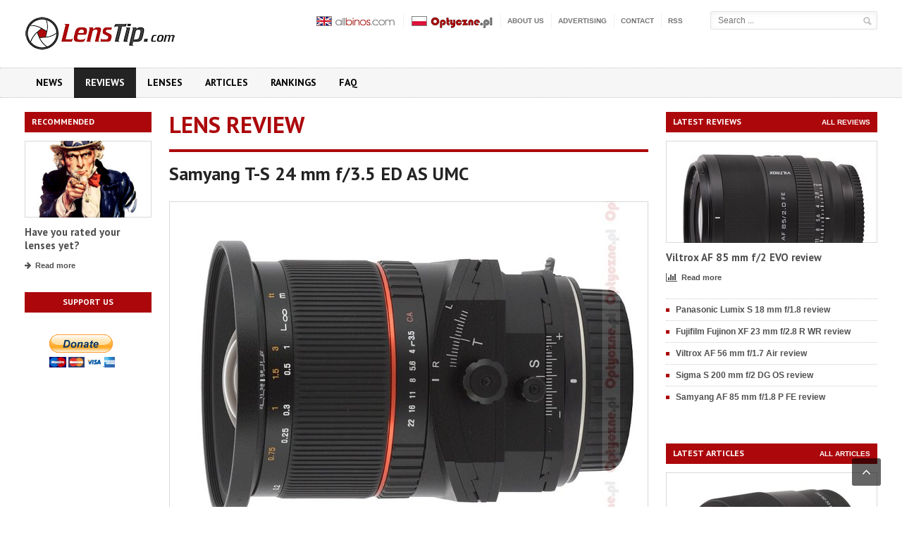

--- FILE ---
content_type: text/html; charset=utf-8
request_url: https://www.google.com/recaptcha/api2/aframe
body_size: 268
content:
<!DOCTYPE HTML><html><head><meta http-equiv="content-type" content="text/html; charset=UTF-8"></head><body><script nonce="G0-okhwswGZfZz182zdwiQ">/** Anti-fraud and anti-abuse applications only. See google.com/recaptcha */ try{var clients={'sodar':'https://pagead2.googlesyndication.com/pagead/sodar?'};window.addEventListener("message",function(a){try{if(a.source===window.parent){var b=JSON.parse(a.data);var c=clients[b['id']];if(c){var d=document.createElement('img');d.src=c+b['params']+'&rc='+(localStorage.getItem("rc::a")?sessionStorage.getItem("rc::b"):"");window.document.body.appendChild(d);sessionStorage.setItem("rc::e",parseInt(sessionStorage.getItem("rc::e")||0)+1);localStorage.setItem("rc::h",'1769226063293');}}}catch(b){}});window.parent.postMessage("_grecaptcha_ready", "*");}catch(b){}</script></body></html>

--- FILE ---
content_type: text/css
request_url: https://www.lenstip.com/css_new/style.css
body_size: 12238
content:
/*
Theme Name: Legatus Premium Theme
Theme URI: http://legatus.orange-themes.com/
Description: Legatus Premium Wordpress Theme
Author: Orange Themes
Author URI: http://www.orange-themes.com/
Version: 1.2.4
Tags: 
License: GNU General Public License
License URI: README_License.txt
*/


/** Wordpress default clases */

.wp-caption { background: #f1f1f1; line-height: 18px; margin-bottom: 20px; max-width: 632px !important; /* prevent too-wide images from breaking layout */ padding: 4px; text-align: center; }

.wp-caption-text { font-family: "Helvetica Neue", Arial, Helvetica, "Nimbus Sans L", sans-serif; }

.sticky { background: #f8f8f8; padding: 0px 0px 16px 0px; }

.sticky .article-content { padding: 0px 16px; }

.article-block-small-image.sticky .article-header { padding: 8px 20px 0px 16px; }

.gallery-caption { color: #888; font-size: 12px; margin: 0 0 12px; }

.bypostauthor {}

.main-menu-wrapper ul ul li a i { font-style: normal!important; }

.alignright  {}

.alignleft  {}

.aligncenter   {}

ul li a i { font-style: normal; }


.gal-current-image .loading {
	display:inline-block;
	background:#fff url(./images/loading.gif) no-repeat center center;
	line-height:0px;
	min-height:400px;
	width:968px;
}

.waiter > img {
  position:relative;
}

.gal-current-image .loading img {
	opacity:0.6;
	filter:alpha(opacity=60);
}

.port-last-image .loading {
	display:inline-block;
	background:#fff url(./images/loading.gif) no-repeat center center;
	line-height:0px;
	min-height:400px;

}

.port-last-image  .loading img {
	opacity:0.6;
	filter:alpha(opacity=60);
}

/* isotope transition styles */

.isotope,
.isotope .isotope-item {
  -webkit-transition-duration: 0.8s;
     -moz-transition-duration: 0.8s;
          transition-duration: 0.8s;
}

.isotope {
  -webkit-transition-property: height, width;
     -moz-transition-property: height, width;
          transition-property: height, width;
}

.isotope .isotope-item {
  -webkit-transition-property: -webkit-transform, opacity;
     -moz-transition-property:    -moz-transform, opacity;
          transition-property:         transform, opacity;
}
  
#infscr-loading {
	background: -moz-linear-gradient(center top , #747D84 0%, #434F56 100%) repeat scroll 0 0 transparent;
	border-top-left-radius: 5px;
	border-top-right-radius: 5px;
	bottom: 0;
	font-size: 0.8em;
	font-style: normal;
	font-weight: normal;
	height: 50px;
	left: 50%;
	margin-left: -45px;
	padding-top: 20px;
	position: fixed;
	text-align: center;
	z-index: 1000;
	width: 90px;
	background-repeat:no-repeat;
	background-position: center center;
}
	
/* =WordPress Core
-------------------------------------------------------------- */
.alignnone {
    margin: 5px 20px 20px 0;
}

.aligncenter,
div.aligncenter {
    display: block;
    margin: 5px auto 5px auto;
}

.alignright {
    float:right;
    margin: 5px 0 20px 20px;
}

.alignleft {
    float: left;
    margin: 5px 20px 20px 0;
}

.aligncenter {
    display: block;
    margin: 5px auto 5px auto;
}

a img.alignright {
    float: right;
    margin: 5px 0 20px 20px;
}

a img.alignnone {
    margin: 5px 20px 20px 0;
}

a img.alignleft {
    float: left;
    margin: 5px 20px 20px 0;
}

a img.aligncenter {
    display: block;
    margin-left: auto;
    margin-right: auto
}

.wp-caption {
    background: #fff;
    border: 1px solid #f0f0f0;
    max-width: 96%; /* Image does not overflow the content area */
    padding: 5px 3px 10px;
    text-align: center;
}

.wp-caption.alignnone {
    margin: 5px 20px 20px 0;
}

.wp-caption.alignleft {
    margin: 5px 20px 20px 0;
}

.wp-caption.alignright {
    margin: 5px 0 20px 20px;
}

.wp-caption img {
    border: 0 none;
    height: auto;
    margin: 0;
    max-width: 98.5%;
    padding: 0;
    width: auto;
}

.wp-caption p.wp-caption-text {
    font-size: 11px;
    line-height: 17px;
    margin: 0;
    padding: 0 4px 5px;
}

.bypostauthor {}

.tableramka .trramka .tdramka {
    margin-left: auto;
    margin-right: auto;
    text-align: center;
    width: 100%; 
    vertical-align: top;
    padding: 1px;
    background: none repeat scroll 0 0 #fff;
    /*box-shadow: 0 0 0 0px rgba(0, 0, 0, 0.15) inset;*/
    border: 0px none;
    z-index: 2;
}

table.tableramka
{
    border: 0px none !important;
    width: 100%;
    margin: 14px 0px;
}

table.tableramka_title
{
    border: 0px none !important;
    margin: 4px 0px;
}

table.tableramka_title img
{
  /*max-width: 678px !important;*/
  /*max-height: 678px !important;*/
  padding: 1px;
}

td.tdramka {
    box-shadow: 0 0 0 1px rgba(0, 0, 0, 0.15) inset;
    border: 0px none;
    text-align: center;
    width: 680px;
}

tr.trramka
{
    border: 0px none !important;
}

.shortcode-content {
        font-size: 16px !important;
        color: #505050;
        line-height: 150%;
        margin-bottom: 24px !important;
}

.shortcode-content ul {
    margin-top: 15px !important;
}


.shortcode-content .content-panel .panel-header {
    line-height: 125%;
}

table.sample-photos tr.opis {
    font-size: 11px !important;
}

table.sample-photos {
    font-size: 11px !important;
    border-spacing: 35px 0px !important;
}


table.sample-photos td {
    font-size: 11px !important;
    border-spacing: 35px 30px;
}

table.sample-photos tr.fotka:nth-child(even) td {
    font-size: 11px;
    height: 100%;
    line-height: 150%;
    padding: 8px 6px;
    border-bottom: 30px #ffffff solid !important; 
}

table.sample-photos img {
    border: 1px rgba(0, 0, 0, 0.15) solid;
}


table.all-border tr {
    border-bottom: 1px solid #ececec;
}

table.table_dp tr {
    border-bottom: 1px solid #ececec;
}

.colspan {
    background: #ececec none repeat scroll 0 0;
    color: #000;
    text-transform: uppercase; 
}

table.colored_rew b {
    text-transform: uppercase;
    color: #000;
}

table.colored_rew strong {
    text-transform: uppercase;
    color: #000;
}

/*table.colored_rew td {
    font-size: 16px !important;
}*/

/*table.colored td {
    font-size: 16px !important;
}*/

table.colored td h2 {
    margin: 24px 0px;
}

table.colored_rew td h2 {
    margin: 24px 0px;
}

#wycinki_iso {
  width: 80px;
}

#wycinki_select1 {
  width: 200px;
}

#wycinki_select2 {
  width: 200px;
}

#wycinki_select3 {
  width: 200px;
}

#wyniki_select1 {
  width: 160px;
}
#wyniki_select2 {
  width: 160px;
}
#wyniki_select3 {
  width: 160px;
}

.wyniki {
    max-height: 120px !important; 
    max-width: 160px !important;
    
    width: auto;
   /* box-shadow: 0 0 0 1px rgba(0, 0, 0, 0.15) inset;*/
    border: 0px none;
}

.show_wyniki td {
  padding: 8px 4px !important;
  /*border: 1px solid;  */
}

.show_wyniki td:nth-child(1) {
  font-weight: bold;
  text-transform: uppercase;
  color: #000;
}

.show_wyniki td:nth-child(2) {
  color: #000;
}



.show_wyniki span {
    display: inline-block;
    width: 35px;
    margin-left: 4px;
    text-align: left;
}
.nosize {
width: auto !important;
}

table.table_list {
  width: 100%;
  border-left: 1px solid #ececec;
  border-top: 1px solid #ececec;
}

table.table_list tr {
 border-bottom: 1px solid #ececec;
 border-right: 1px solid #ececec; 
}

table.table_list tr:nth-child(even) {
  background: #f6f6f6;
}


table.table_list tr td {
 border-left: 1px solid #ececec;
 padding: 2px 5px;
  
}

table.table_list i {
    font-size: 10px;
}


table.table_l {
  width: 100%;
  font-size: 14px;
}


ul.point_panel li {
  /*margin-left: 20px;*/
  line-height: 200%;
  
  
}

ul.point_panel li a {
    color: #505050;
    margin-right: 20px;
    font-size: 12px;
    font-weight: bold;
/*     line-height: 300%; */
}

ul.point_panel li a:hover {
    color: #232323;
    text-decoration: underline;
}

ul.point_panel i.fa {
  padding-right: 6px;
  font-size: 11px;
  padding-left: 15px;
}

ul.point_panel strong {
  padding-top: 5px;
  
}



.moderacja {
  padding: 25px 0px;
}

.moderacja td {
  padding: 2px;
}
.moderacja h2 {
  color: #ac070b;
  padding: 10px 0px;
  text-transform: uppercase;
}

.moderacja .default-form input[type="text"] {
    width: 100px;
}

.article-content p {
    font-size: 14px !important;
}

.comment-text p {
    font-size: 14px !important;
    color: #505050;
}

.img_flow_left {
    padding: 5px 9px;
}

.shop-offer h2 a {
    font-size: 15px !important;
}

.proclub_wm {
    bottom: 15px;
    left: 195px;
    position: absolute;
    z-index: 25;
}



.sidebar-right h2 a {
    color: #505050 !important;
}

.sidebar-left h2 a {
    color: #505050 !important;
}



.admin-panel input[type="text"], .admin-panel select {
  width: auto !important;
  max-width: 500px;
  font-size: 14px !important;
}



.admin-panel input[type="image"] {
  padding: 5px;
  border: 1px dotted #ccc;
  width: 22px;
  margin-right: 5px;
  
  
}

.admin-panel textarea {
    max-width: 550px;
    min-height: 200px;
    font-size: 14px !important;
}

.admin-panel input[type="submit"], .admin-panel input[type="reset"], .admin-panel input[type="button"] {

  background: none repeat scroll 0 0 #ac070b;
    border: 0 none;
    border-radius: 2px;
    box-shadow: 0 1px 1px rgba(0, 0, 0, 0.2), 0 0 0 1px rgba(0, 0, 0, 0.2) inset, 0 1px 0 1px rgba(255, 255, 255, 0.15) inset;
    color: #fff;
    cursor: pointer;
    display: inline-block;
    font-size: 11px;
    font-weight: bold;
    line-height: 150%;
    margin-bottom: 15px;
    margin-right: 5px;
    padding: 7px 16px;
    text-shadow: 0 1px 0 rgba(0, 0, 0, 0.4);
    transition: margin 0.2s ease 0s;
    white-space: nowrap;
    margin-top: 15px;
}

.ratings-list li a {
  font-size: 14px !important;
}

.upload_window {
  margin: 0px 5px;
}

.upload_window table {
/*   width: auto; */
  font-size: 14px;
/*   border-left: 1px solid #ececec; */
/*   border-top: 1px solid #ececec; */
}

.upload_window table tr {
/*  background: #f6f6f6; */
/*  border-bottom: 1px solid #ececec; */
/*  border-right: 1px solid #ececec;  */
}

.upload_window table tr:nth-child(even) {
  background: #f6f6f6;
}

/*.upload_window table tr:nth-child(odd) {
  background: #f6f6f6;
}*/

.upload_window table tr:nth-child(1) {
  font-weight: bold;
}

.upload_window table tr td {
/*  border-left: 1px solid #ececec; */
 vertical-align: middle;
 padding: 2px 5px;
  
}

.upload_window input[type="submit"], .upload_window input[type="reset"], .upload_window input[type="button"] {

  background: none repeat scroll 0 0 #ac070b;
    border: 0 none;
    border-radius: 2px;
    box-shadow: 0 1px 1px rgba(0, 0, 0, 0.2), 0 0 0 1px rgba(0, 0, 0, 0.2) inset, 0 1px 0 1px rgba(255, 255, 255, 0.15) inset;
    color: #fff;
    cursor: pointer;
    display: inline-block;
    font-size: 11px;
    font-weight: bold;
    line-height: 150%;
    margin-right: 5px;
    padding: 3px 10px;
    text-shadow: 0 1px 0 rgba(0, 0, 0, 0.4);
    transition: margin 0.2s ease 0s;
    white-space: nowrap;
}

/* Sample photos200 */
.upload_window table.sample-photos200 {
    border: 0;
    width: auto;
    border-collapse: separate;
    border-spacing: 20px 30px;
    margin: -15px auto -20px;
    
}

.upload_window table.sample-photos200 tbody tr {
    border: 0;
}

.upload_window table.sample-photos200 tbody td {
    width: 200px;
    padding:0;     
    background: #ececec;
}

.upload_window table.sample-photos200 tbody td:nth-child(3n+3) {
    padding-right: 0;
}

.upload_window table.sample-photos200 .article-photo {
    margin: 0;
}

.upload_window table.sample-photos200 .article-photo img {
    width: 200px;
}

.upload_window table.sample-photos200 .sample-photos-description {
    padding: 8px 6px;
    font-size: 11px;
    line-height: 150%;
    height: 100%;
}



//img { height: auto !important; }


--- FILE ---
content_type: text/javascript; charset=ISO-8859-2
request_url: https://ads.optyczne.pl/ads/www/delivery/ajs.php?zoneid=47&cb=92296850495&charset=ISO-8859-2&loc=https%3A//www.lenstip.com/372.1-Lens_review-Samyang_T-S_24_mm_f_3.5_ED_AS_UMC-Introduction.html
body_size: 1130
content:
var OX_56293c9b = '';
OX_56293c9b += "<"+"script async src=\"//pagead2.googlesyndication.com/pagead/js/adsbygoogle.js\"><"+"/script>\n";
OX_56293c9b += "<"+"!-- Nowy rectangle -->\n";
OX_56293c9b += "<"+"ins class=\"adsbygoogle\"\n";
OX_56293c9b += "style=\"display:inline-block;width:300px;height:250px\"\n";
OX_56293c9b += "data-ad-client=\"ca-pub-8898005306533729\"\n";
OX_56293c9b += "data-ad-slot=\"7610569323\"><"+"/ins>\n";
OX_56293c9b += "<"+"script>\n";
OX_56293c9b += "(adsbygoogle = window.adsbygoogle || []).push({});\n";
OX_56293c9b += "<"+"/script><"+"div id=\'beacon_afb7be8b75\' style=\'position: absolute; left: 0px; top: 0px; visibility: hidden;\'><"+"img src=\'https://ads.optyczne.pl/ads/www/delivery/lg.php?bannerid=519&amp;campaignid=243&amp;zoneid=47&amp;loc=1&amp;referer=https%3A%2F%2Fwww.lenstip.com%2F372.1-Lens_review-Samyang_T-S_24_mm_f_3.5_ED_AS_UMC-Introduction.html&amp;cb=afb7be8b75\' width=\'0\' height=\'0\' alt=\'\' style=\'width: 0px; height: 0px;\' /><"+"/div>\n";
document.write(OX_56293c9b);
